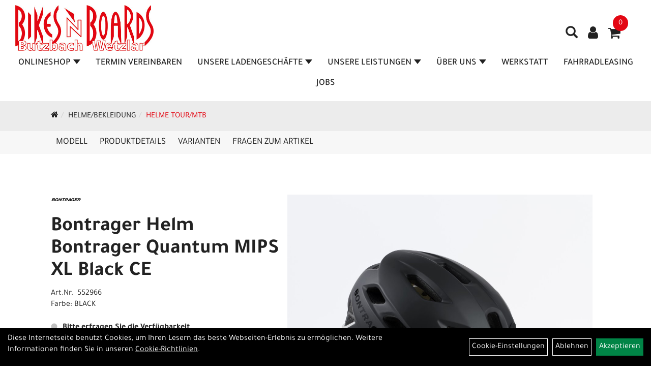

--- FILE ---
content_type: text/html; charset=utf-8
request_url: https://www.bnb.bike/Bontrager_Helm_Bontrager_Quantum_MIPS_XL_Black_CE.html
body_size: 12363
content:
<!DOCTYPE html>
<html lang="de">
<head>
	<title>Bontrager Helm Bontrager Quantum MIPS XL Black CE - Bikes´n Boards</title>
	<link rel="icon" href="layout/bikes-n-boards/favicon.ico" type="image/vnd.microsoft.icon">
	<link rel="shortcut icon" href="layout/bikes-n-boards/favicon.ico" type="image/x-icon" />
	
	<link rel="apple-touch-icon-precomposed" href="layout/bikes-n-boards/img/app_icon_180x180.png" />
	<meta name="msapplication-TileImage" content="layout/bikes-n-boards/img/app_icon_270x270.png" />
	<meta http-equiv="X-UA-Compatible" content="IE=edge">
    <meta name="viewport" content="width=device-width, initial-scale=1">
	<base href="https://www.bnb.bike/" />
	<link rel="canonical" href="https://www.bnb.bike/_Helm_Bontrager_Quantum_MIPS_XL_Black_CE.html">	
	<meta http-equiv="content-type" content="text/html; charset=utf-8" />
	<meta name="author" content="Bike-Werk Holding GmbH" />
	<meta name="publisher" content="Bike-Werk Holding GmbH" />
	<meta name="copyright" content="Bike-Werk Holding GmbH" />
	<meta name="keywords" content="Bontrager, Helm, Bontrager, Quantum, MIPS, XL, Black, CE" />
	<meta name="description" content="Bontrager Helm Bontrager Quantum MIPS XL Black CE - Vielseitiger Allzweckhelm mit verbessertem Komfort und leicht einstellbarem Boa®-Passformsystem b" />
	<meta name="page-topic" content="Bontrager Helm Bontrager Quantum MIPS XL Black CE - Vielseitiger Allzweckhelm mit verbessertem Komfort und leicht einstellbarem Boa®-Passformsystem b" />
	<meta name="abstract" content="Bontrager Helm Bontrager Quantum MIPS XL Black CE - Vielseitiger Allzweckhelm mit verbessertem Komfort und leicht einstellbarem Boa®-Passformsystem b" />
	<meta name="classification" content="Bontrager Helm Bontrager Quantum MIPS XL Black CE - Vielseitiger Allzweckhelm mit verbessertem Komfort und leicht einstellbarem Boa®-Passformsystem b" />
	<meta name="audience" content="Alle" />
	<meta name="page-type" content="Onlineshop" />
	<meta name="robots" content="INDEX,FOLLOW" />	<meta http-equiv="expires" content="86400" /> <!-- 1 Tag -->
	<meta http-equiv="pragma" content="no-cache" />
	<meta http-equiv="cache-control" content="no-cache" />
	<meta http-equiv="Last-Modified" content="Sun, 18 Jan 2026 06:03:28 CET" /> <!-- heute -->
	<meta http-equiv="Content-language" content="de" />
		<link rel="stylesheet" type="text/css" href="layout/bikes-n-boards/css/bootstrap-3.3.6-dist/css/bootstrap.min.css" />
	<link rel="stylesheet" type="text/css" href="layout/bikes-n-boards/css/font-awesome-4.7.0/css/font-awesome.min.css" />
	<link rel="stylesheet" type="text/css" href="layout/bikes-n-boards/js/jquery-simplyscroll-2.0.05/jquery.simplyscroll.min.css" />
	<link rel="stylesheet" type="text/css" href="layout/bikes-n-boards/js/camera/css/camera.min.css" />
	<link rel="stylesheet" type="text/css" href="layout/bikes-n-boards/css/style.min.css" />
	
	<!--<link rel="stylesheet" type="text/css" href="js/fancybox/jquery.fancybox-1.3.4.css" media="screen" />-->


	<!--<link rel="stylesheet" type="text/css" href="bx_styles/bx_styles.css" />-->
	<!-- bxSlider CSS file -->
	<!--<link href="js/bxSlider_4.1.2/jquery.bxslider.css" rel="stylesheet" />
	<link href="css/style.css" rel="stylesheet" type="text/css" />-->

	<!-- HTML5 Shim and Respond.js IE8 support of HTML5 elements and media queries -->
	<!-- WARNING: Respond.js doesn't work if you view the page via file:// -->
	<!--[if lt IE 9]>
	  <script src="js/html5shiv.js"></script>
	  <script src="js/respond.min.js"></script>
	<![endif]-->
	<link rel="stylesheet" type="text/css" href="layout/bikes-n-boards/css/artikel.min.css" />
<link rel="stylesheet" type="text/css" href="layout/bikes-n-boards/js/fancybox-2.1.5/source/jquery.fancybox.min.css" />

	<meta name="google-site-verification" content="ZbQ_tKVRbvylxWYe_frBhUJhDnb3EgqoJFxDZhWIkyE" />
				
</head>
<body>
	<div class="backdrop">

	</div>
	<div class="backdrop-content">
		<button type="button" class="close" data-dismiss="modal" aria-label="Schließen">&times;</button>
		<div class="backdrop-content-body">

		</div>
	</div>
		<div id="message"></div>
	<a href="#" class="backToTop"><i class="fa fa-chevron-up" aria-hidden="true"></i></a>
	<div class="modal fade" id="myModal">
	  <div class="modal-dialog modal-lg">
		<div class="modal-content">
		  <div class="modal-header">
			<button type="button" class="close" data-dismiss="modal" aria-label="Schließen">&times;</button>
			<h4 class="modal-title"></h4>
		  </div>
		  <div class="modal-body clearfix">
		  </div>
		  <div class="modal-footer">
			<button type="button" class="btn btn-default" data-dismiss="modal">Close</button>
		  </div>
		</div><!-- /.modal-content -->
	  </div><!-- /.modal-dialog -->
	</div><!-- /.modal -->
	
<div class="container-fluid p0 row-offcanvas row-offcanvas-left">
	<div class="col-xs-12 p0" id="allaround">
		<div id="headerdiv" class="big">
			<div class="col-xs-12 col-sm-6 col-lg-3 p0">
				<div id="headerlogo" class="pull-left">
					<a href="./" title="Bikes´n Boards ">
						<img class="img-responsive" src="layout/bikes-n-boards/img/Bikes-n-Boards-Logo2023.jpg" title="Bikes´n Boards " alt="Bikes´n Boards " />
					</a>
				</div>
			</div>
			<div class="p0 pull-right col-mobile-12">
				<div class="moreBox">
					<div class="visible-xs col-xs-2 pull-left p0 mt5">
						<!--<button type="button" id="toggleCanvasBtn" class="navbar-toggle btn btn-default pull-right collapsed" data-toggle="collapse" data-target="#collapsable-2">--><!--#collapsable-2,.navigation_unterkategorien_1-->
						<button type="button" id="toggleCanvasBtn" class="navbar-toggle btn btn-default pull-right collapsed" data-toggle="offcanvas" data-target="#sidebar"><!--#collapsable-2,.navigation_unterkategorien_1-->
							<span class="sr-only">Toggle navigation</span>
							<span class="icon-bar"></span>
							<span class="icon-bar"></span>
							<span class="icon-bar"></span>
						</button>
					</div>
					<div class="visible-xs col-xs-10 p0 pull-right">
						<!-- Mobile Basket -->
						
						
												
						<div class="hidden-xs suchenBox">
							<a href="suche.php" name="Artikelsuche" aria-label="Artikelsuche"><span class="glyphicon glyphicon-search"></span></a>
						</div>
													<div id="warenkorbshort" class="pr0">
								
<div class="warenkorbshortbg">
	<div id="warenkorbshort_inhalt">
		<a href="https://www.bnb.bike/warenkorb.php" title="Zum Warenkorb">
		<i class="fa fa-shopping-cart"></i>
		<span>0</span></a>
	</div>
</div>
							</div>
							
														
<div class="loginrechts">
	<ul class="login_ul nav navbar-nav">
					
		<li class="anmelden">
			<a href="https://www.bnb.bike/login.php" title="Benutzerkonto"><i class="fa fa-user" aria-hidden="true"></i></a>
			
		</li>
	
				
	</ul>
</div>

				
									</div>

										<div class="visible-xs col-xs-12 suchenboxXS p0">
						
<div id="schnellsuche" class="col-xs-12 nopadding">
	<form method="get" action="suche.php" id="searchForm" accept-charset="UTF-8">
	<div class="input-group">
		<input value="" id="suchfeld" class="form-control" name="suchbegriff" type="text" placeholder="Artikelsuche" onfocus="this.form.suchbegriff.value = '';" />
		<span class="input-group-btn" >
			<button class="btn btn-default btn-suche" type="button" onclick="submit();" aria-label="Suchen"><span class="glyphicon glyphicon-search"></span></button>
		</span>	
		<input name="beschr" value="1" type="hidden" />
	</div>
	</form>
	<div class="searchPreview col-xs-12 thumbnail"></div>
</div>					</div>
										<div class="visible-sm visible-md visible-lg col-xs-12 p0">
						
												
						<div class="hidden-xs suchenBox">
							<a href="suche.php" name="Artikelsuche" aria-label="Artikelsuche"><span class="glyphicon glyphicon-search"></span></a>
						</div>
						
														
<div class="loginrechts">
	<ul class="login_ul nav navbar-nav">
					
		<li class="anmelden">
			<a href="https://www.bnb.bike/login.php" title="Benutzerkonto"><i class="fa fa-user" aria-hidden="true"></i></a>
			
		</li>
	
				
	</ul>
</div>

				
				
													<div id="warenkorbshort" class="pr0">
								
<div class="warenkorbshortbg">
	<div id="warenkorbshort_inhalt">
		<a href="https://www.bnb.bike/warenkorb.php" title="Zum Warenkorb">
		<i class="fa fa-shopping-cart"></i>
		<span>0</span></a>
	</div>
</div>
							</div>
							
												
											</div>
					
					
				</div>
			</div>
			<div class="hidden-xs pull-right p0">
			<ul class="ul1 nav navbar-nav p2rp" role="list"><li class="dropdown cmsLink1 ">
									<a class="dropdown-toggle " data-toggle="dropdown"  href="#" title="Onlineshop">Onlineshop<span class="caret"></span></a>
									<ul class="dropdown-menu cmsSubUl1" role="list">
														<li>
															<a href="https://www.bnb.bike/e-Scooter.html">
																e-Scooter
															</a>
														</li>
														<li>
															<a href="https://www.bnb.bike/Fahrräder.html">
																Fahrräder
															</a>
														</li>
														<li>
															<a href="https://www.bnb.bike/E-Bikes.html">
																E-Bikes
															</a>
														</li>
														<li>
															<a href="https://www.bnb.bike/Fahrrad_Ersatzteile.html">
																Fahrrad Ersatzteile
															</a>
														</li>
														<li>
															<a href="https://www.bnb.bike/Lager-Räumungsverkauf.html">
																Lager-Räumungsverkauf
															</a>
														</li>
														<li>
															<a href="https://www.bnb.bike/Fahrrad_Zubehör.html">
																Fahrrad Zubehör
															</a>
														</li>
														<li>
															<a href="https://www.bnb.bike/Helme/Bekleidung.html">
																Helme/Bekleidung
															</a>
														</li><li class="cmsSubLi1 ">
														<a class="" href="https://www.bnb.bike/neuigkeiten.php" title="Neuheiten">Neuheiten</a>
														</li><li class="cmsSubLi1 ">
														<a class="" href="/hersteller.php" title="Marken">Marken</a>
														</li></ul></li><li class="cmsLink1 ">
									<a class="" href="https://www.bnb.bike/Terminvereinbarung_Landingpage" title="Termin vereinbaren">Termin vereinbaren</a>
									</li><li class="dropdown cmsLink1 ">
									<a class="dropdown-toggle " data-toggle="dropdown"  href="https://www.bnb.bike/Ladengeschäft_Butzbach" title="Unsere Ladengeschäfte">Unsere Ladengeschäfte<span class="caret"></span></a>
									<ul class="dropdown-menu cmsSubUl1" role="list"><li class="cmsSubLi1 ">
														<a class="cmsSubLink" href="https://www.bnb.bike/Ladengeschäft_Butzbach_1" title="Butzbach">Butzbach</a>
														</li><li class="cmsSubLi1 ">
														<a class="cmsSubLink" href="https://www.bnb.bike/Fahrrad-Werkstatt-Center" title="Werkstatt-Center">Werkstatt-Center</a>
														</li><li class="cmsSubLi1 ">
														<a class="cmsSubLink" href="https://www.bnb.bike/Ladengeschäft_Wetzlar" title="Wetzlar">Wetzlar</a>
														</li><li class="cmsSubLi1 ">
														<a class="cmsSubLink" href="https://www.bnb.bike/Cube_Store_Haiger_by_Bikes`n_Boards_" title="Cube Store Haiger">Cube Store Haiger</a>
														</li><li class="cmsSubLi1 ">
														<a class="cmsSubLink" href="https://www.bnb.bike/CUBE-Store_Köln-Nord_by_Bikes`n_Boards" title="Cube Store Köln">Cube Store Köln</a>
														</li></ul></li><li class="dropdown cmsLink1 ">
									<a class="dropdown-toggle " data-toggle="dropdown"  href="" title="Unsere Leistungen">Unsere Leistungen<span class="caret"></span></a>
									<ul class="dropdown-menu cmsSubUl1" role="list"><li class="cmsSubLi1 ">
														<a class="cmsSubLink" href="https://www.bnb.bike/_Rundum_Premium_Service_" title="Rundum Premium Service">Rundum Premium Service</a>
														</li><li class="cmsSubLi1 ">
														<a class="cmsSubLink" href="https://www.bnb.bike/E-Lastenrad_Förderung" title="E-Lastenrad Förderung">E-Lastenrad Förderung</a>
														</li><li class="cmsSubLi1 ">
														<a class="cmsSubLink" href="https://www.bnb.bike/Bikes`n_Boards_Premium_Vollkasko_Verschleiß_Schutzbrief" title="Premium Vollkasko & Verschleiß Schutzbrief">Premium Vollkasko & Verschleiß Schutzbrief</a>
														</li><li class="cmsSubLi1 ">
														<a class="cmsSubLink" href="https://www.bnb.bike/Finanzierung" title="Finanzierung">Finanzierung</a>
														</li><li class="cmsSubLi1 ">
														<a class="cmsSubLink" href="https://www.bnb.bike/Altes_Bike_abgeben_–_Neues_Bike_sichern!" title="Inzahlungnahme altes E-Bike">Inzahlungnahme altes E-Bike</a>
														</li><li class="cmsSubLi1 ">
														<a class="cmsSubLink" href="https://www.bnb.bike/Testräder" title="Testräder zum intensiven Probefahren">Testräder zum intensiven Probefahren</a>
														</li><li class="cmsSubLi1 ">
														<a class="cmsSubLink" href="https://www.bnb.bike/Rennrad_Kompetenzcenter" title="Rennrad Kompetenzcenter">Rennrad Kompetenzcenter</a>
														</li><li class="cmsSubLi1 ">
														<a class="cmsSubLink" href="https://www.bnb.bike/Professionelles_Bikefitting" title="Professionelles Bikefitting">Professionelles Bikefitting</a>
														</li><li class="cmsSubLi1 ">
														<a class="cmsSubLink" href="https://www.bnb.bike/E-Scooter_FAQ" title="E-Scooter FAQ">E-Scooter FAQ</a>
														</li><li class="cmsSubLi1 ">
														<a class="cmsSubLink" href="https://www.bnb.bike/E-Bike_FAQ" title="E-Bike FAQ">E-Bike FAQ</a>
														</li></ul></li><li class="dropdown cmsLink1 ">
									<a class="dropdown-toggle " data-toggle="dropdown"  href="#" title="Über Uns">Über Uns<span class="caret"></span></a>
									<ul class="dropdown-menu cmsSubUl1" role="list"><li class="cmsSubLi1 ">
														<a class="cmsSubLink" href="https://www.bnb.bike/Öffnungszeiten" title="Öffnungszeiten">Öffnungszeiten</a>
														</li><li class="cmsSubLi1 ">
														<a class="cmsSubLink" href="https://www.bnb.bike/Bewertungen" title="Bewertungen">Bewertungen</a>
														</li><li class="cmsSubLi1 ">
														<a class="cmsSubLink" href="https://www.bnb.bike/Bikes`n_Boards_Geschichte" title="Wer ist Bikes`n Boards">Wer ist Bikes`n Boards</a>
														</li><li class="cmsSubLi1 ">
														<a class="cmsSubLink" href="https://www.bnb.bike/3D_Körpervermessung" title="Die Ergonomie Experten">Die Ergonomie Experten</a>
														</li><li class="cmsSubLi1 ">
														<a class="cmsSubLink" href="https://www.bnb.bike/Fahrradleasing" title="Die Leasing Experten">Die Leasing Experten</a>
														</li><li class="cmsSubLi1 ">
														<a class="cmsSubLink" href="https://www.bnb.bike/Kontaktformular_Butzbach" title="Kontakt Butzbach">Kontakt Butzbach</a>
														</li><li class="cmsSubLi1 ">
														<a class="cmsSubLink" href="https://www.bnb.bike/Kontaktformular_Wetzlar" title="Kontakt Wetzlar">Kontakt Wetzlar</a>
														</li><li class="cmsSubLi1 ">
														<a class="cmsSubLink" href="https://www.bnb.bike/Kontaktformular_Cube_Store_Haiger" title="Kontakt Cube Store Haiger">Kontakt Cube Store Haiger</a>
														</li></ul></li><li class="cmsLink1 ">
									<a class="" href="https://www.bnb.bike/Ihr_Rad_liegt_uns_am_Herzen!" title="Werkstatt">Werkstatt</a>
									</li><li class="cmsLink1 ">
									<a class="" href="https://www.bnb.bike/Fahrradleasing" title="Fahrradleasing">Fahrradleasing</a>
									</li><li class="cmsLink1 ">
									<a class="" href="https://www.bnb.bike/Jobs" title="Jobs">Jobs</a>
									</li></ul>			</div>
			
			<div class="col-xs-12 p0"></div>
					</div>
				<div class="col-xs-12 emption_text">
				<div class="col-xs-12 col-sm-12 col-me-4 col-lg-6 p0">
					<ol class="breadcrumb breadcrumb_extended m0"><li><a href="index.php"  title="Start"><i class="fa fa-home"></i></a></li><li><a href="Helme/Bekleidung.html"  title="Helme/Bekleidung">Helme/Bekleidung</a></li><li class="active"><a href="Helme/Bekleidung/Helme_Tour/MTB.html"  title="Helme Tour/MTB">Helme Tour/MTB</a></li>
					</ol>
				</div></div>					<div id="maindiv" class="col-xs-12 p0">
				<div id="inhaltdivstart" class="col-xs-12 p0">
			<link href="https://www.bnb.bike/content/layout/datepicker/datepicker3.css" rel="stylesheet" type="text/css" />
<div id="artikel_inhalt" class="col-xs-12">
					<div id="artikeldetail_topnavi" class="col-xs-12 col-sm-12 col-md-12 col-lg-12">
	<ul class="nav nav-no-tabs mt0i" id="tabs">
		<li>
			<a href="_Helm_Bontrager_Quantum_MIPS_XL_Black_CE.html#Produktmodell" class="scrolltoTarget" data-target="Produktmodell" title="Modell">
				Modell
			</a>
		</li>
		<li>
			<a href="_Helm_Bontrager_Quantum_MIPS_XL_Black_CE.html#Produktdetails" class="scrolltoTarget" data-target="Produktdetails" title="Produktdetails">
				Produktdetails
			</a>
		</li>
						
		<li>
			<a href="_Helm_Bontrager_Quantum_MIPS_XL_Black_CE.html#childartikel" class="scrolltoTarget" data-target="childartikel" title="childartikel">
				Varianten
			</a>
		</li>
		
				
		
		

						
		<li>
			<a href="#fragen" class="txtpopup" title="Haben Sie Fragen zum Artikel?">
				Fragen zum Artikel
			</a>
		</li>
		
				
		
		
		
	</ul>
</div>
<div class="artikeldetaildiv col-xs-12 col-sm-12 col-md-12">
	
	<div id="Produktmodell" class="artikeldetaildiv_top col-xs-12 nopadding thumbnail p0">
		
		<div class="artikeldetaildiv_top_left col-xs-12 p0 thumbnail clearfix">
			
			<div class="artikeldetaildiv_top_righ col-xs-12 col-md-5 col-lg-5 p0">
				<div class="col-xs-12 border-highlight p0 pb40">
					<div class="col-xs-12 p0 pb20">
						<span class="herstellerlogo-span"><img src="https://www.bnb.bike/content/images/hersteller/bontrager.jpg" alt="Bontrager" title="Bontrager" /></span>
						<div class="productNewReduced">
							<span class="siesparen"></span>
							
						</div>
					</div>
					<h1 class="txt-40">
						<a class="artikellink" href="_Helm_Bontrager_Quantum_MIPS_XL_Black_CE.html" title="Bontrager Helm Bontrager Quantum MIPS XL Black CE - Bikes´n Boards ">Bontrager Helm Bontrager Quantum MIPS XL Black CE</a>
					</h1>
					
					<span>Art.Nr.&nbsp; 552966</span><br />
					Farbe: BLACK<br /><br />
					<div class="artikelampel col-xs-12 p0 mb20 clearfix">
						<span class="pull-left"><img src="https://www.bnb.bike/layout/bikes-n-boards/img/ampel-grau.png" title="Bitte erfragen Sie die Verfügbarkeit" alt="Bitte erfragen Sie die Verfügbarkeit" /> </span>
						<span class="fjalla pull-left text-bold" style="margin: 1px 0px 0px 10px;">Bitte erfragen Sie die Verfügbarkeit</span>
					</div>
					 pro Stück 
					(inkl. MwSt. zzgl. <a class="txtpopup" href="https://www.bnb.bike/versandkosten.php" title="Versandkosten für Bontrager Helm Bontrager Quantum MIPS XL Black CE - Bikes´n Boards ">Versandkosten für Standardartikel</a>)
					<br />
					
									
						<p class="mt10"><span class="preisanzeige">119,99 EUR</span></p>
					
				
					
					<br />
					
					
					
					
					
					<br />
					

					

					

					
				</div>
			</div>

			<div class="col-xs-12 col-md-9 col-lg-7">
				<a rel="artikelimages" class="lightbox fancybox.image" href="getimage.php?artikelid=69425-552966&size=xl&image=1" title="Bontrager Helm Bontrager Quantum MIPS XL Black CE">
					<img src="getimage.php?artikelid=69425-552966&size=xl&image=1" title="Bontrager Helm Bontrager Quantum MIPS XL Black CE" alt="Bontrager Helm Bontrager Quantum MIPS XL Black CE" onError="this.onerror=null;this.src='layout/'bikes-n-boards/img/keinbild_1.jpg'"/>
				</a>
				<div class="col-xs-12 clearfix">
					<div class="minibilder col-xs-12 p0">
									
						
										
							
						
								
							
						
								
											
								<a rel="artikelimages" class="pull-left lightbox fancybox.image" href="getimage.php?artikelid=69425-552966&size=xl&image=2" title="Bontrager Helm Bontrager Quantum MIPS XL Black CE">
									<img src="getimage.php?artikelid=69425-552966&size=m&image=2" title="Bontrager Helm Bontrager Quantum MIPS XL Black CE" alt="Bontrager Helm Bontrager Quantum MIPS XL Black CE" onError="this.onerror=null;this.src='layout/'bikes-n-boards/img/keinbild_1.jpg'" />
								</a>
							
				
						
								
											
								<a rel="artikelimages" class="pull-left lightbox fancybox.image" href="getimage.php?artikelid=69425-552966&size=xl&image=3" title="Bontrager Helm Bontrager Quantum MIPS XL Black CE">
									<img src="getimage.php?artikelid=69425-552966&size=m&image=3" title="Bontrager Helm Bontrager Quantum MIPS XL Black CE" alt="Bontrager Helm Bontrager Quantum MIPS XL Black CE" onError="this.onerror=null;this.src='layout/'bikes-n-boards/img/keinbild_1.jpg'" />
								</a>
							
				
						
								
											
								<a rel="artikelimages" class="pull-left lightbox fancybox.image" href="getimage.php?artikelid=69425-552966&size=xl&image=4" title="Bontrager Helm Bontrager Quantum MIPS XL Black CE">
									<img src="getimage.php?artikelid=69425-552966&size=m&image=4" title="Bontrager Helm Bontrager Quantum MIPS XL Black CE" alt="Bontrager Helm Bontrager Quantum MIPS XL Black CE" onError="this.onerror=null;this.src='layout/'bikes-n-boards/img/keinbild_1.jpg'" />
								</a>
							
				
						
								
											
								<a rel="artikelimages" class="pull-left lightbox fancybox.image" href="getimage.php?artikelid=69425-552966&size=xl&image=5" title="Bontrager Helm Bontrager Quantum MIPS XL Black CE">
									<img src="getimage.php?artikelid=69425-552966&size=m&image=5" title="Bontrager Helm Bontrager Quantum MIPS XL Black CE" alt="Bontrager Helm Bontrager Quantum MIPS XL Black CE" onError="this.onerror=null;this.src='layout/'bikes-n-boards/img/keinbild_1.jpg'" />
								</a>
							
				
						
								
											
								<a rel="artikelimages" class="pull-left lightbox fancybox.image" href="getimage.php?artikelid=69425-552966&size=xl&image=6" title="Bontrager Helm Bontrager Quantum MIPS XL Black CE">
									<img src="getimage.php?artikelid=69425-552966&size=m&image=6" title="Bontrager Helm Bontrager Quantum MIPS XL Black CE" alt="Bontrager Helm Bontrager Quantum MIPS XL Black CE" onError="this.onerror=null;this.src='layout/'bikes-n-boards/img/keinbild_1.jpg'" />
								</a>
							
				
						
								
											
								<a rel="artikelimages" class="pull-left lightbox fancybox.image" href="getimage.php?artikelid=69425-552966&size=xl&image=7" title="Bontrager Helm Bontrager Quantum MIPS XL Black CE">
									<img src="getimage.php?artikelid=69425-552966&size=m&image=7" title="Bontrager Helm Bontrager Quantum MIPS XL Black CE" alt="Bontrager Helm Bontrager Quantum MIPS XL Black CE" onError="this.onerror=null;this.src='layout/'bikes-n-boards/img/keinbild_1.jpg'" />
								</a>
							
				
						
								
											
								<a rel="artikelimages" class="pull-left lightbox fancybox.image" href="getimage.php?artikelid=69425-552966&size=xl&image=8" title="Bontrager Helm Bontrager Quantum MIPS XL Black CE">
									<img src="getimage.php?artikelid=69425-552966&size=m&image=8" title="Bontrager Helm Bontrager Quantum MIPS XL Black CE" alt="Bontrager Helm Bontrager Quantum MIPS XL Black CE" onError="this.onerror=null;this.src='layout/'bikes-n-boards/img/keinbild_1.jpg'" />
								</a>
							
				
						
								
											
								<a rel="artikelimages" class="pull-left lightbox fancybox.image" href="getimage.php?artikelid=69425-552966&size=xl&image=9" title="Bontrager Helm Bontrager Quantum MIPS XL Black CE">
									<img src="getimage.php?artikelid=69425-552966&size=m&image=9" title="Bontrager Helm Bontrager Quantum MIPS XL Black CE" alt="Bontrager Helm Bontrager Quantum MIPS XL Black CE" onError="this.onerror=null;this.src='layout/'bikes-n-boards/img/keinbild_1.jpg'" />
								</a>
							
				
						
								
											
								<a rel="artikelimages" class="pull-left lightbox fancybox.image" href="getimage.php?artikelid=69425-552966&size=xl&image=10" title="Bontrager Helm Bontrager Quantum MIPS XL Black CE">
									<img src="getimage.php?artikelid=69425-552966&size=m&image=10" title="Bontrager Helm Bontrager Quantum MIPS XL Black CE" alt="Bontrager Helm Bontrager Quantum MIPS XL Black CE" onError="this.onerror=null;this.src='layout/'bikes-n-boards/img/keinbild_1.jpg'" />
								</a>
							
				
						
								
											
								<a rel="artikelimages" class="pull-left lightbox fancybox.image" href="getimage.php?artikelid=69425-552966&size=xl&image=11" title="Bontrager Helm Bontrager Quantum MIPS XL Black CE">
									<img src="getimage.php?artikelid=69425-552966&size=m&image=11" title="Bontrager Helm Bontrager Quantum MIPS XL Black CE" alt="Bontrager Helm Bontrager Quantum MIPS XL Black CE" onError="this.onerror=null;this.src='layout/'bikes-n-boards/img/keinbild_1.jpg'" />
								</a>
							
				
						
								
											
								<a rel="artikelimages" class="pull-left lightbox fancybox.image" href="getimage.php?artikelid=69425-552966&size=xl&image=12" title="Bontrager Helm Bontrager Quantum MIPS XL Black CE">
									<img src="getimage.php?artikelid=69425-552966&size=m&image=12" title="Bontrager Helm Bontrager Quantum MIPS XL Black CE" alt="Bontrager Helm Bontrager Quantum MIPS XL Black CE" onError="this.onerror=null;this.src='layout/'bikes-n-boards/img/keinbild_1.jpg'" />
								</a>
							
				
						
								
											
								<a rel="artikelimages" class="pull-left lightbox fancybox.image" href="getimage.php?artikelid=69425-552966&size=xl&image=13" title="Bontrager Helm Bontrager Quantum MIPS XL Black CE">
									<img src="getimage.php?artikelid=69425-552966&size=m&image=13" title="Bontrager Helm Bontrager Quantum MIPS XL Black CE" alt="Bontrager Helm Bontrager Quantum MIPS XL Black CE" onError="this.onerror=null;this.src='layout/'bikes-n-boards/img/keinbild_1.jpg'" />
								</a>
							
				
						
								
											
								<a rel="artikelimages" class="pull-left lightbox fancybox.image" href="getimage.php?artikelid=69425-552966&size=xl&image=14" title="Bontrager Helm Bontrager Quantum MIPS XL Black CE">
									<img src="getimage.php?artikelid=69425-552966&size=m&image=14" title="Bontrager Helm Bontrager Quantum MIPS XL Black CE" alt="Bontrager Helm Bontrager Quantum MIPS XL Black CE" onError="this.onerror=null;this.src='layout/'bikes-n-boards/img/keinbild_1.jpg'" />
								</a>
							
				
						
				
						
					
				
					
					

					</div>
					
				</div>
			</div>
		</div>
		
		<div class="hidden" id="artikel_back_notification_dialog">
			
		</div>
		
	</div>

	<div class="col-xs-12 hidden-xs hidden-sm line p0">
		<div class="col-xs-12 line_line p0">
			<hr>
		</div>
		<div class="line_content">
			<div class="line_content_logo"><img src="https://www.bnb.bike/content/images/hersteller/bontrager.jpg" alt="Bontrager" title="Bontrager" /></div>
			<h2>Produktdetails</h2>
			<div class="line_content_modell">Bontrager Helm Bontrager Quantum MIPS XL Black CE</div>
		</div>
	</div>
	<div class="col-xs-12 hidden-md hidden-lg line p0">
		<h2>Produktdetails</h2>
	</div>

	<div class="artikeldetaildiv_bottom col-xs-12 nopadding p0">
		<div class="tab-content col-xs-12 p0 mb30 mt30">
			<div id="Produktdetails" class="col-xs-12 col-md-10 col-lg-8 col-md-offset-1 col-lg-offset-2 py-2">
				Vielseitiger Allzweckhelm mit verbessertem Komfort und leicht einstellbarem Boa®-Passformsystem bietet dir alles, was du dir an einem Helm wünschst.<br />- Mips Brain Protection System<br />- Mit dem Boa®-Passformsystem lässt sich der Helm mit einer Hand verstellen und anpassen<br />- Inmold-Verstärkungskäfig aus Composite-Material erhöht die strukturelle Integrität des Helms und ermöglicht größere Vielfalt bei Form und Größe der Belüftungsöffnungen<br />- Helmpolster sind weich, komfortabel, feuchtigkeitsabführend und waschbar<br />- Innen durchgehende, vertiefte Belüftungskanäle führen die Luft am Kopf entlang und sorgen für ein kühles und trockenes Tragegefühl<br />- Das Visier und die Abdeckungen der Sonnenbrillenaufnahme sind abnehmbar und lassen dich den Helm an deinen Stil anpassen<br />- LockDown-Riementeiler sorgen für aufgeräumte und einfach zu verstellende Helmriemen<br />- Unsere Crash Replacement Guarantee bietet kostenlosen Ersatz, wenn dein Helm im ersten Jahr ab Kaufdatum durch einen Sturz beschädigt wird<br /><br />Multi-Directional Impact Protection System<br />Mips, das in jahrelanger Forschungsarbeit entwickelt wurde, unterstützt den körpereigenen Schutzmechanismus des Gehirns und kann bei schrägen Aufprallrichtungen einen besseren Schutz bieten.<br /><br />- Materialtyp: Feuchtigkeitsabführende Polster<br />
				
				
				
				
				<div class="hidden">
					<script type="application/ld+json">
            {"@context":"https:\/\/schema.org","@type":"Product","category":"Helme Tour\/MTB","sku":"552966","gtin":"601479691456","name":"Bontrager Helm Bontrager Quantum MIPS XL Black CE","description":"Vielseitiger Allzweckhelm mit verbessertem Komfort und leicht einstellbarem Boa&reg;-Passformsystem bietet dir alles, was du dir an einem Helm w&uuml;nschst.- Mips Brain Protection System- Mit dem Boa&reg;-Passformsystem l&auml;sst sich der Helm mit einer Hand verstellen und anpassen- Inmold-Verst&auml;rkungsk&auml;fig aus Composite-Material erh&ouml;ht die strukturelle Integrit&auml;t des Helms und erm&ouml;glicht gr&ouml;&szlig;ere Vielfalt bei Form und Gr&ouml;&szlig;e der Bel&uuml;ftungs&ouml;ffnungen- Helmpolster sind weich, komfortabel, feuchtigkeitsabf&uuml;hrend und waschbar- Innen durchgehende, vertiefte Bel&uuml;ftungskan&auml;le f&uuml;hren die Luft am Kopf entlang und sorgen f&uuml;r ein k&uuml;hles und trockenes Tragegef&uuml;hl- Das Visier und die Abdeckungen der Sonnenbrillenaufnahme sind abnehmbar und lassen dich den Helm an deinen Stil anpassen- LockDown-Riementeiler sorgen f&uuml;r aufger&auml;umte und einfach zu verstellende Helmriemen- Unsere Crash Replacement Guarantee bietet kostenlosen Ersatz, wenn dein Helm im ersten Jahr ab Kaufdatum durch einen Sturz besch&auml;digt wirdMulti-Directional Impact Protection SystemMips, das in jahrelanger Forschungsarbeit entwickelt wurde, unterst&uuml;tzt den k&ouml;rpereigenen Schutzmechanismus des Gehirns und kann bei schr&auml;gen Aufprallrichtungen einen besseren Schutz bieten.- Materialtyp: Feuchtigkeitsabf&uuml;hrende Polster","color":"BLACK","brand":"Bontrager","offers":{"@type":"offer","availability":"https:\/\/schema.org\/BackOrder","price":"119.99","priceCurrency":"EUR","priceValidUntil":"2026-01-19","url":"https:\/\/www.bnb.bike\/_Helm_Bontrager_Quantum_MIPS_XL_Black_CE.html"},"image":{"@type":"ImageObject","contentUrl":"https:\/\/www.bnb.bike\/getimage.php?artikelid=69425-552966&size=xl&image=1","name":"Bontrager Helm Bontrager Quantum MIPS XL Black CE ,Bontrager"}}
        </script>
				</div>
			</div>
		</div>
	</div>

					
	<div id="childartikel" class="col-xs-12 hidden-xs hidden-sm line p0">
		<div class="col-xs-12 line_line p0">
			<hr>
		</div>
		<div class="line_content">
			<div class="line_content_logo"><img src="https://www.bnb.bike/content/images/hersteller/bontrager.jpg" alt="Bontrager" title="Bontrager" /></div>
			<h2>Varianten</h2>
			<div class="line_content_modell">Bontrager Helm Bontrager Quantum MIPS XL Black CE</div>
		</div>
	</div>
	<div class="col-xs-12 hidden-md hidden-lg line p0">
		<h2>Varianten</h2>
	</div>
	<div class="artikeldetaildiv_bottom col-xs-12 nopadding p0">
		<div class="tab-content col-xs-12 p0 mb30 mt30">
			<div class="col-xs-12 col-md-10 col-lg-8 col-md-offset-1 col-lg-offset-2 py-2">
				<div class="col-xs-12 p0 flex">
								
					<div class="col-xs-12 p0">
						<div class="childartikeldiv thuxmbnail col-xs-12 p0">
							<div id="msg69425-552964"></div>

							<div class="childartikeldiv_left col-xs-12 col-md-9 p0">
								<div class="childartikeldiv_left col-xs-12 col-lg-7">
									<h3><a class="artikellink" href="_Helm_Bontrager_Quantum_MIPS_M_Black_CE.html" title="Bontrager Helm Bontrager Quantum MIPS M Black CE - Bikes´n Boards ">Bontrager Helm Bontrager Quantum MIPS M Black CE</a></h3>
									<p class="small bold">Modelljahr </p>
									<div class="artikelampel col-xs-12 p0"><img src="https://www.bnb.bike/layout/bikes-n-boards/img/ampel-grau.png" title="Bitte erfragen Sie die Verfügbarkeit" alt="Bitte erfragen Sie die Verfügbarkeit" /> Bitte erfragen Sie die Verfügbarkeit</div>
								</div>
								<div class="col-xs-12 col-lg-5">
									Art.Nr. 552964<br />
									Farbe: BLACK<br />
								</div>
							</div>

							<div class="childartikeldiv_left col-xs-12 col-md-3 p0">
								<div class="childartikeldiv_left col-xs-12">
									 pro Stück 
									(inkl. MwSt. zzgl. <a class="txtpopup" href="https://www.bnb.bike/versandkosten.php" title="Versandkosten für Bontrager Helm Bontrager Quantum MIPS M Black CE - Bikes´n Boards ">Versandkosten für Standardartikel</a>)

													
									<p><span class="preisanzeige">119,99 EUR</span></p>
									
				
									
									<span class="siesparen"></span>
									
								</div>
							</div>
						</div>
						<div class="hidden">
						
						</div>				
					</div>
				
								
					<div class="col-xs-12 p0">
						<div class="childartikeldiv thuxmbnail col-xs-12 p0">
							<div id="msg69425-552963"></div>

							<div class="childartikeldiv_left col-xs-12 col-md-9 p0">
								<div class="childartikeldiv_left col-xs-12 col-lg-7">
									<h3><a class="artikellink" href="_Helm_Bontrager_Quantum_MIPS_S_Black_CE.html" title="Bontrager Helm Bontrager Quantum MIPS S Black CE - Bikes´n Boards ">Bontrager Helm Bontrager Quantum MIPS S Black CE</a></h3>
									<p class="small bold">Modelljahr </p>
									<div class="artikelampel col-xs-12 p0"><img src="https://www.bnb.bike/layout/bikes-n-boards/img/ampel-grau.png" title="Bitte erfragen Sie die Verfügbarkeit" alt="Bitte erfragen Sie die Verfügbarkeit" /> Bitte erfragen Sie die Verfügbarkeit</div>
								</div>
								<div class="col-xs-12 col-lg-5">
									Art.Nr. 552963<br />
									Farbe: BLACK<br />
								</div>
							</div>

							<div class="childartikeldiv_left col-xs-12 col-md-3 p0">
								<div class="childartikeldiv_left col-xs-12">
									 pro Stück 
									(inkl. MwSt. zzgl. <a class="txtpopup" href="https://www.bnb.bike/versandkosten.php" title="Versandkosten für Bontrager Helm Bontrager Quantum MIPS S Black CE - Bikes´n Boards ">Versandkosten für Standardartikel</a>)

													
									<p><span class="preisanzeige">119,99 EUR</span></p>
									
				
									
									<span class="siesparen"></span>
									
								</div>
							</div>
						</div>
						<div class="hidden">
						
						</div>				
					</div>
				
								
					<div class="col-xs-12 p0">
						<div class="childartikeldiv thuxmbnail col-xs-12 p0">
							<div id="msg69425-552965"></div>

							<div class="childartikeldiv_left col-xs-12 col-md-9 p0">
								<div class="childartikeldiv_left col-xs-12 col-lg-7">
									<h3><a class="artikellink" href="_Helm_Bontrager_Quantum_MIPS_L_Black_CE.html" title="Bontrager Helm Bontrager Quantum MIPS L Black CE - Bikes´n Boards ">Bontrager Helm Bontrager Quantum MIPS L Black CE</a></h3>
									<p class="small bold">Modelljahr </p>
									<div class="artikelampel col-xs-12 p0"><img src="https://www.bnb.bike/layout/bikes-n-boards/img/ampel-grau.png" title="Bitte erfragen Sie die Verfügbarkeit" alt="Bitte erfragen Sie die Verfügbarkeit" /> Bitte erfragen Sie die Verfügbarkeit</div>
								</div>
								<div class="col-xs-12 col-lg-5">
									Art.Nr. 552965<br />
									Farbe: BLACK<br />
								</div>
							</div>

							<div class="childartikeldiv_left col-xs-12 col-md-3 p0">
								<div class="childartikeldiv_left col-xs-12">
									 pro Stück 
									(inkl. MwSt. zzgl. <a class="txtpopup" href="https://www.bnb.bike/versandkosten.php" title="Versandkosten für Bontrager Helm Bontrager Quantum MIPS L Black CE - Bikes´n Boards ">Versandkosten für Standardartikel</a>)

													
									<p><span class="preisanzeige">119,99 EUR</span></p>
									
				
									
									<span class="siesparen"></span>
									
								</div>
							</div>
						</div>
						<div class="hidden">
						
						</div>				
					</div>
				
				
				</div>
			</div>
		</div>
	</div>
	
					


	
	
	



	<div>
							
			<div id="fragen" class="hidden">
				<p>Gern beantworten wir Ihre Fragen zum oben gezeigten Artikel. Schreiben Sie uns eine Nachricht und wir melden uns zurück</p>
				
			<div class=" anyForm mb10 " data-type="question" data-id="2">
				<div class="form-group ui-sortable-handle" id="Name" data-original-name="Name" data-type="Input"><label class="" for="input0696c69a03d942664412127">Ihr Name</label><input class="form-control" name="Name" tabindex="0" id="input0696c69a03d942664412127"></div><div class="form-group ui-sortable-handle" id="email" data-original-name="email" data-type="Email"><label class="required" for="input1696c69a03d95e551354929">E-Mail-Adresse</label><input class="form-control" required="" name="email" id="input1696c69a03d95e551354929"></div><div class="form-group ui-sortable-handle" id="Frage" data-original-name="Frage" data-type="Textarea"><label class="required" for="Textarea1">Textfeld</label><textarea class="form-control" id="Textarea1" tabindex="0" name="Frage" required=""></textarea></div>

		
			<div class="form-group mb10">
				<label for="copy696c69a03d7dd505787116">Ich möchte eine Kopie dieser Nachricht erhalten</label>
				<input id="copy696c69a03d7dd505787116" type="checkbox" name="_request_copy" value="1" />
			</div>
			<!--<div class="form-group requestCopyEMail">
				<label>Ihre E-Mail-Adresse</label>
				<input name="_customer_email" value="" />
			</div>-->
			<div class="form-group clearfix mb10">
				<label for="cap696c69a03d7e4648048912">Sicherheitscode</label>
				<div>
					<img class="captcha_image" src="https://www.bnb.bike/includes/captcha/captcha.php" alt="CAPTCHA Image" /><br />
					<p>Bitte geben Sie die Buchstaben und Zahlen aus dem Bild hier ein. Achten Sie auf Groß- und Kleinschreibung.</p>
					<input id="cap696c69a03d7e4648048912" type="text" name="captcha_code" size="10" maxlength="6" class="form-control"  aria-label="Captcha" />		
				</div>
			</div><input name="artikelid" value="69425-552966" type="hidden" />
			<div class="form-group" id="Checkbox_Datenschutz" data-original-name="Checkbox_Datenschutz" data-type="Checkbox" data-index="-1">
				<label class="required" for="ds696c69a03d7e7440878361">
					Die <a href="/datenschutz.php" target="_blank">Datenschutzerklärung</a> habe ich zur Kenntnis genommen.
				</label>
				<input id="ds696c69a03d7e7440878361" class="" name="Checkbox_Datenschutz" value="1" required="" type="checkbox">
			</div>
				<input name="id" value="2" type="hidden"/>
				<input name="action" value="sendAnyForm" type="hidden"/>
				<button class="btn btn-primary submitAnyForm">Abschicken</button>
				<p style="font-size: 14px;color: #B60000;margin-top:10px">* = Pflichtangabe</p>
			</div>
			</div>
			
				
			
			
			
			
			
			
	</div>
</div>
								
				</div>

			</div><!-- ENDE INHALT-->
			
		</div><!-- EDNE Maindiv -->	
		<div id="footer" class="col-xs-12">
			<div class="col-xs-12 p0">
				<div class="col-xs-12 col-sm-12 col-md-3 col-lg-3">
					<span class="footer_heading">Kontakt</span>
					<span class="col-xs-12 p0">
						Bikes´n Boards<br />
						Bahnhofstraße 30<br />
						35708 Haiger					</span>
					<span class="icon icon_telefon col-xs-12 p0 mt30">06033 / 97 35 62 0</span>
					<span class="icon icon_mail col-xs-12 p0">info@bnb.bike</span>
				</div>
				<div class="col-xs-12 col-sm-12 col-md-2 col-lg-2">
					<span class="footer_heading">Öffnungszeiten</span>
					<span class="col-xs-12 p0">
						<strong>Butzbach:</strong><br />
Mo./Di./Do./Fr.<br />
10:00 - 18:30 Uhr +<br />
Sa.<br />
09:00 - 14:00 Uhr<br />
<strong>Mittwoch Ruhetag<br />
Alternativ: Wetzlar 10:00 - 18.30 Uhr</strong><br />
<br />
<br />
<strong>Wetzlar:</strong><br />
Mo./Mi./Do./Fr.<br />
10:00 - 18:30 Uhr +<br />
Sa.<br />
09:00 - 14:00 Uhr<br />
<strong>Dienstag Ruhetag<br />
Alternativ: Butzbach 10:00 - 18:30 Uhr<br />
<br />
<br />
Cube Store Haiger:</strong><br />
Di./Mi./Do./Fr.<br />
10:00 - 18.:30 Uhr +<br />
Sa.<br />
09:00 - 14:00 Uhr<br />
<strong>Montag Ruhetag</strong><br />
&nbsp;					</span>
				</div>
				<div class="col-xs-12 col-sm-12 col-md-2 col-lg-2">
					<span class="footer_heading">Unternehmen</span>
					<span class="col-xs-12 p0">
						<ul class="ul14 nav nav-stacked col-xs-12" role="list"><li class="cmsLink14 ">
									<a class="" href="https://www.bnb.bike/kontakt.php" title="Kontakt">Kontakt</a>
									</li><li class="cmsLink14 ">
									<a class="" href="https://www.bnb.bike/impressum.php" title="Impressum">Impressum</a>
									</li><li class="cmsLink14 ">
									<a class="" href="https://www.bnb.bike/datenschutz.php" title="Datenschutz">Datenschutz</a>
									</li><li class="cmsLink14 ">
									<a class="" href="https://www.bnb.bike/agb.php" title="AGB">AGB</a>
									</li><li class="cmsLink14 ">
									<a class="" href="https://www.bnb.bike/batterieentsorgung.php" title="Batterieentsorgung">Batterieentsorgung</a>
									</li></ul>					</span>
				</div>
				<div class="col-xs-12 col-sm-12 col-md-2 col-lg-2">
					<span class="footer_heading">Ihr Einkauf</span>
					<span class="col-xs-12 p0">
						<ul class="ul12 nav nav-stacked col-xs-12" role="list"><li class="cmsLink12 ">
									<a class="" href="https://www.bnb.bike/warenkorb.php" title="Warenkorb">Warenkorb</a>
									</li><li class="cmsLink12 ">
									<a class="" href="https://www.bnb.bike/versandkosten.php" title="Versandkosten">Versandkosten</a>
									</li><li class="cmsLink12 ">
									<a class="" href="https://www.bnb.bike/widerrufsrecht.php" title="Widerrufsrecht">Widerrufsrecht</a>
									</li></ul>					</span>
				</div>
				<div class="col-xs-12 col-sm-12 col-md-3 col-lg-3">
												<div class="col-xs-12 p0 mb50">
							<span class="footer_heading">Ihr Konto</span>
							<ul class="ul_mkg nav nav-stacked col-xs-12">
							
									<li class="mkg_login">
										<a href="login.php">Anmelden</a>
									</li>
									<li class="mkg_reg">
										<a href="anmelden.php">Registrieren</a>
									</li>
									<li class="mkg_plost">
										<a href="passwort_vergessen.php">Passwort vergessen</a>
									</li>							</ul>
							</div>
																		<div class="col-xs-12 p0 mb50 footer_payment">
														<span class="col-xs-12 p0">
							<span class="footer_heading" >Zahlungsarten</span><ul><li><img src="userfiles/image/boxen/zuschnitte/416_Herstellerlogos_1_Image1.png" alt="Vorkasse"  /></li><li><img src="userfiles/image/boxen/zuschnitte/Finance_416_Herstellerlogos_12_Image1.jpg" alt="Finance a bike"  /></li><li><img src="userfiles/image/boxen/zuschnitte/paypal-logo_416_Herstellerlogos_10_Image1.jpg" alt="Paypal"  /></li></ul>							</span>
						</div>
											<div class="col-xs-12 p0 footer_socialmedia">
												<span class="col-xs-12 p0">
						<span class="footer_heading" >Social Media</span><ul><li><a href="https://www.instagram.com/bikesnboards_butzbach/" target="_blank" ><img src="userfiles/image/boxen/zuschnitte/417_Herstellerlogos_7_Image1.png" alt="Instagram bikesnboards butzbach"  /></a></li><li><a href="https://www.facebook.com/BikesnboardsButzbach" target="_blank" ><img src="userfiles/image/boxen/zuschnitte/417_Herstellerlogos_6_Image1.png" alt="Facebook BikesnboardsButzbach"  /></a></li><li><a href="https://www.instagram.com/bikesnboards_wetzlar/" target="_blank" ><img src="userfiles/image/boxen/zuschnitte/417_Herstellerlogos_7_Image1_417_Herstellerlogos_9_Image1.png" alt="Instagram bikesnboards wetzlar"  /></a></li><li><a href="https://www.instagram.com/bikesnboards_wetzlar/" target="_blank" ><img src="userfiles/image/boxen/zuschnitte/417_Herstellerlogos_6_Image1_417_Herstellerlogos_8_Image1.png" alt="Facebook bikesnboards wetzlar"  /></a></li><li><a href="https://www.instagram.com/bikesnboards_werkstattcenter/" target="_blank" ><img src="userfiles/image/boxen/zuschnitte/417_Herstellerlogos_7_Image1_417_Herstellerlogos_10_Image1.png" alt="Instagram bikesnboards werkstattcenter"  /></a></li></ul>						</span>
					</div>
				</div>
			</div>
							<div class="produktcloud col-xs-12 mt50 mb50">
					<ul class="ul-level-1 nav navbar-nav"><li class="" data-toggle="menu-own6597df7402013">
			<a href="e-Scooter.html">e-Scooter</a>
		</li><li class="" data-toggle="menu-own58734a56ad57f">
			<a href="Fahrräder.html">Fahrräder</a>
		</li><li class="" data-toggle="menu-own5e25a673eccf6">
			<a href="E-Bikes.html">E-Bikes</a>
		</li><li class="" data-toggle="menu-own5e25b7efe252b">
			<a href="Fahrrad_Ersatzteile.html">Fahrrad Ersatzteile</a>
		</li><li class="">
			<a href="Lager-Räumungsverkauf.html">Lager-Räumungsverkauf</a>
		</li><li class="" data-toggle="menu-own5e773a9984b96">
			<a href="Fahrrad_Zubehör.html">Fahrrad Zubehör</a>
		</li><li class="active " data-toggle="menu-own5e773aafad8a8">
			<a href="Helme/Bekleidung.html">Helme/Bekleidung</a>
		</li><li class="">
			<a href="neuigkeiten.php">Neuheiten</a>
		</li><li class="" data-toggle="menu-">
			<a href="hersteller.php">Marken</a>
		</li>				</div>
						</div>
		
	<div class="col-xs-6 col-sm-3 hidden-sm hidden-md hidden-lg sidebar-offcanvas p0" id="sidebar">
		<div class="col-xs-12 p0">
		<ul class="ul1 nav navbar-nav" role="list"><li class="dropdown cmsLink1 ">
									<a class="dropdown-toggle " data-toggle="dropdown"  href="#" title="Onlineshop">Onlineshop<span class="caret"></span></a>
									<ul class="dropdown-menu cmsSubUl1" role="list">
														<li>
															<a href="https://www.bnb.bike/e-Scooter.html">
																e-Scooter
															</a>
														</li>
														<li>
															<a href="https://www.bnb.bike/Fahrräder.html">
																Fahrräder
															</a>
														</li>
														<li>
															<a href="https://www.bnb.bike/E-Bikes.html">
																E-Bikes
															</a>
														</li>
														<li>
															<a href="https://www.bnb.bike/Fahrrad_Ersatzteile.html">
																Fahrrad Ersatzteile
															</a>
														</li>
														<li>
															<a href="https://www.bnb.bike/Lager-Räumungsverkauf.html">
																Lager-Räumungsverkauf
															</a>
														</li>
														<li>
															<a href="https://www.bnb.bike/Fahrrad_Zubehör.html">
																Fahrrad Zubehör
															</a>
														</li>
														<li>
															<a href="https://www.bnb.bike/Helme/Bekleidung.html">
																Helme/Bekleidung
															</a>
														</li><li class="cmsSubLi1 ">
														<a class="" href="https://www.bnb.bike/neuigkeiten.php" title="Neuheiten">Neuheiten</a>
														</li><li class="cmsSubLi1 ">
														<a class="" href="/hersteller.php" title="Marken">Marken</a>
														</li></ul></li><li class="cmsLink1 ">
									<a class="" href="https://www.bnb.bike/Terminvereinbarung_Landingpage" title="Termin vereinbaren">Termin vereinbaren</a>
									</li><li class="dropdown cmsLink1 ">
									<a class="dropdown-toggle " data-toggle="dropdown"  href="https://www.bnb.bike/Ladengeschäft_Butzbach" title="Unsere Ladengeschäfte">Unsere Ladengeschäfte<span class="caret"></span></a>
									<ul class="dropdown-menu cmsSubUl1" role="list"><li class="cmsSubLi1 ">
														<a class="cmsSubLink" href="https://www.bnb.bike/Ladengeschäft_Butzbach_1" title="Butzbach">Butzbach</a>
														</li><li class="cmsSubLi1 ">
														<a class="cmsSubLink" href="https://www.bnb.bike/Fahrrad-Werkstatt-Center" title="Werkstatt-Center">Werkstatt-Center</a>
														</li><li class="cmsSubLi1 ">
														<a class="cmsSubLink" href="https://www.bnb.bike/Ladengeschäft_Wetzlar" title="Wetzlar">Wetzlar</a>
														</li><li class="cmsSubLi1 ">
														<a class="cmsSubLink" href="https://www.bnb.bike/Cube_Store_Haiger_by_Bikes`n_Boards_" title="Cube Store Haiger">Cube Store Haiger</a>
														</li><li class="cmsSubLi1 ">
														<a class="cmsSubLink" href="https://www.bnb.bike/CUBE-Store_Köln-Nord_by_Bikes`n_Boards" title="Cube Store Köln">Cube Store Köln</a>
														</li></ul></li><li class="dropdown cmsLink1 ">
									<a class="dropdown-toggle " data-toggle="dropdown"  href="" title="Unsere Leistungen">Unsere Leistungen<span class="caret"></span></a>
									<ul class="dropdown-menu cmsSubUl1" role="list"><li class="cmsSubLi1 ">
														<a class="cmsSubLink" href="https://www.bnb.bike/_Rundum_Premium_Service_" title="Rundum Premium Service">Rundum Premium Service</a>
														</li><li class="cmsSubLi1 ">
														<a class="cmsSubLink" href="https://www.bnb.bike/E-Lastenrad_Förderung" title="E-Lastenrad Förderung">E-Lastenrad Förderung</a>
														</li><li class="cmsSubLi1 ">
														<a class="cmsSubLink" href="https://www.bnb.bike/Bikes`n_Boards_Premium_Vollkasko_Verschleiß_Schutzbrief" title="Premium Vollkasko & Verschleiß Schutzbrief">Premium Vollkasko & Verschleiß Schutzbrief</a>
														</li><li class="cmsSubLi1 ">
														<a class="cmsSubLink" href="https://www.bnb.bike/Finanzierung" title="Finanzierung">Finanzierung</a>
														</li><li class="cmsSubLi1 ">
														<a class="cmsSubLink" href="https://www.bnb.bike/Altes_Bike_abgeben_–_Neues_Bike_sichern!" title="Inzahlungnahme altes E-Bike">Inzahlungnahme altes E-Bike</a>
														</li><li class="cmsSubLi1 ">
														<a class="cmsSubLink" href="https://www.bnb.bike/Testräder" title="Testräder zum intensiven Probefahren">Testräder zum intensiven Probefahren</a>
														</li><li class="cmsSubLi1 ">
														<a class="cmsSubLink" href="https://www.bnb.bike/Rennrad_Kompetenzcenter" title="Rennrad Kompetenzcenter">Rennrad Kompetenzcenter</a>
														</li><li class="cmsSubLi1 ">
														<a class="cmsSubLink" href="https://www.bnb.bike/Professionelles_Bikefitting" title="Professionelles Bikefitting">Professionelles Bikefitting</a>
														</li><li class="cmsSubLi1 ">
														<a class="cmsSubLink" href="https://www.bnb.bike/E-Scooter_FAQ" title="E-Scooter FAQ">E-Scooter FAQ</a>
														</li><li class="cmsSubLi1 ">
														<a class="cmsSubLink" href="https://www.bnb.bike/E-Bike_FAQ" title="E-Bike FAQ">E-Bike FAQ</a>
														</li></ul></li><li class="dropdown cmsLink1 ">
									<a class="dropdown-toggle " data-toggle="dropdown"  href="#" title="Über Uns">Über Uns<span class="caret"></span></a>
									<ul class="dropdown-menu cmsSubUl1" role="list"><li class="cmsSubLi1 ">
														<a class="cmsSubLink" href="https://www.bnb.bike/Öffnungszeiten" title="Öffnungszeiten">Öffnungszeiten</a>
														</li><li class="cmsSubLi1 ">
														<a class="cmsSubLink" href="https://www.bnb.bike/Bewertungen" title="Bewertungen">Bewertungen</a>
														</li><li class="cmsSubLi1 ">
														<a class="cmsSubLink" href="https://www.bnb.bike/Bikes`n_Boards_Geschichte" title="Wer ist Bikes`n Boards">Wer ist Bikes`n Boards</a>
														</li><li class="cmsSubLi1 ">
														<a class="cmsSubLink" href="https://www.bnb.bike/3D_Körpervermessung" title="Die Ergonomie Experten">Die Ergonomie Experten</a>
														</li><li class="cmsSubLi1 ">
														<a class="cmsSubLink" href="https://www.bnb.bike/Fahrradleasing" title="Die Leasing Experten">Die Leasing Experten</a>
														</li><li class="cmsSubLi1 ">
														<a class="cmsSubLink" href="https://www.bnb.bike/Kontaktformular_Butzbach" title="Kontakt Butzbach">Kontakt Butzbach</a>
														</li><li class="cmsSubLi1 ">
														<a class="cmsSubLink" href="https://www.bnb.bike/Kontaktformular_Wetzlar" title="Kontakt Wetzlar">Kontakt Wetzlar</a>
														</li><li class="cmsSubLi1 ">
														<a class="cmsSubLink" href="https://www.bnb.bike/Kontaktformular_Cube_Store_Haiger" title="Kontakt Cube Store Haiger">Kontakt Cube Store Haiger</a>
														</li></ul></li><li class="cmsLink1 ">
									<a class="" href="https://www.bnb.bike/Ihr_Rad_liegt_uns_am_Herzen!" title="Werkstatt">Werkstatt</a>
									</li><li class="cmsLink1 ">
									<a class="" href="https://www.bnb.bike/Fahrradleasing" title="Fahrradleasing">Fahrradleasing</a>
									</li><li class="cmsLink1 ">
									<a class="" href="https://www.bnb.bike/Jobs" title="Jobs">Jobs</a>
									</li></ul>		</div>
				<div class="col-xs-12 p0">
			<ul class="ul-level-1 nav navbar-nav"><li class="" data-toggle="menu-own6597df7402013">
			<a href="e-Scooter.html">e-Scooter</a>
		</li><li class="" data-toggle="menu-own58734a56ad57f">
			<a href="Fahrräder.html">Fahrräder</a>
		</li><li class="" data-toggle="menu-own5e25a673eccf6">
			<a href="E-Bikes.html">E-Bikes</a>
		</li><li class="" data-toggle="menu-own5e25b7efe252b">
			<a href="Fahrrad_Ersatzteile.html">Fahrrad Ersatzteile</a>
		</li><li class="">
			<a href="Lager-Räumungsverkauf.html">Lager-Räumungsverkauf</a>
		</li><li class="" data-toggle="menu-own5e773a9984b96">
			<a href="Fahrrad_Zubehör.html">Fahrrad Zubehör</a>
		</li><li class="active " data-toggle="menu-own5e773aafad8a8">
			<a href="Helme/Bekleidung.html">Helme/Bekleidung</a>
		</li><li class="">
			<a href="neuigkeiten.php">Neuheiten</a>
		</li><li class="" data-toggle="menu-">
			<a href="hersteller.php">Marken</a>
		</li>		</div>
					</div>
			<div class="col-cs-12" id="cookie_information">
			<div class="col-xs-12 col-md-8" id="cookie_information_text">
				Diese Internetseite benutzt Cookies, um Ihren Lesern das beste Webseiten-Erlebnis zu ermöglichen. Weitere Informationen finden Sie in unseren <a href="https://www.bnb.bike/cookie_policy.php">Cookie-Richtlinien</a>.
			</div>
			<div class="col-xs-12 col-md-4 text-right" id="cookie_information_link">
				<a href="cookie.php">Cookie-Einstellungen</a>
				<a href="javascript:denyCookies();">Ablehnen</a>
				<a class="accept_cookie_btn" href="javascript:acceptCookies();" class="accept_cookie_btn">Akzeptieren</a>
			</div>
		</div>
		</div>
</div>
<div class="hidden">
					<div class="col-xs-12 p0 pr15"id="warenkorb_details_ansicht">
	<div class="warenkorb-content">
		<h1 class="blockTitle">
			<span class="heading5">
				Warenkorb			</span>
		</h1>
		<div class="alert alert-warning" role="alert"><span>Keine Artikel im Warenkorb</span></div>
	</div>
</div>
				</div>

	<script type="text/javascript">
		var baseURL		= 'https://www.bnb.bike/';
	</script>
	<script src="layout/bikes-n-boards/js/cc.min.js" ></script>
	
	<script src="layout/bikes-n-boards/js/jquery-1.11.3.min.js" ></script>
	<script src="layout/bikes-n-boards/js/jquery-ui.easing-only.min.js" ></script>
	<script src="layout/bikes-n-boards/css/bootstrap-3.3.6-dist/js/bootstrap.min.js" ></script>
	<script src="layout/bikes-n-boards/js/jquery-simplyscroll-2.0.05/jquery.simplyscroll.min.js" ></script>
	<!--<script src="layout/bikes-n-boards/js/camera/scripts/jquery.easing.1.3.js"></script>-->
	<script src="layout/bikes-n-boards/js/camera/scripts/jquery.mobile.customized.min.js" ></script>	
	<script src="layout/bikes-n-boards/js/camera/scripts/camera.min.js" ></script>


	<script type="text/javascript" src="layout/bikes-n-boards/js/main.min.js" ></script>
<script type="text/javascript" src="layout/bikes-n-boards/js/fancybox-2.1.5/source/jquery.fancybox.pack.js"></script>
<script src="layout/bikes-n-boards/js/paroller/dist/jquery.paroller.min.js" ></script>	
<script type="text/javascript">
	$(document).ready(function(){
		$(document).on("click", '.artikel_notify_back .btn', function(ev){
			ev.preventDefault();
			var $target = $(this).closest(".anyForm");
			var req = getFormContent($target);
			req.action = "artikel_notify_back";
			// console.log(req);
			postIt(req, function(res){
				if (res.state != "success"){
					showMsg(res.state, res.msg);
					if (res.data !== undefined && res.data.error_fields !== undefined)
					{
						var eFields = res.data.error_fields;
						for (var i = 0; i < eFields.length; i++)
						{
							var name = eFields[i];
							$parent = $target.find('[name="'+name+'"]').parents(".form-group");
							$parent.addClass("has-error");
							if (name == "captcha_code")
							{
								var src = $parent.find(".captcha_image").attr("src").split("?");
								var date = (new Date()).getTime();
								$parent.find(".captcha_image").attr("src", src[0]+"?tmp="+date);
							}
						}
					}
				}else{
					$target.html('<div class="col-xs-12 clearfix"><div class="alert alert-success" role="alert">'+
									'<h4 class="mb0"><span>'+res.msg+'</span></h4>'+
								'</div></div>');
					$target.find('input,select,textarea').each(function(){
						if ($(this).attr("type")=="checkbox" || $(this).attr("type")=="radio"){
							$(this).prop('checked', false); 
						}else{
							$(this).val("");
						}
					});
				}
			});
		})
		$('.box_parallax').paroller({
			factor: 0.1,
		});
		
		var parts = window.location.href.split('#');
		if (parts.length > 1){
			var id = "#"+parts[1];
			$body.animate({
				"scrollTop" : $(id).offset().top
			}, 500)
		}
			
		if ($('a.lightbox').fancybox !== undefined){
			$('a.lightbox').fancybox({
				'transitionIn'		: 'elastic',
				'transitionOut'		: 'elastic',
				'titlePosition' 	: 'outside',
				'type'				: 'image', 
				'titleFormat'		: function(title, currentArray, currentIndex, currentOpts) {
					return '<span id="fancybox-title-over">Image ' + (currentIndex + 1) + ' / ' + currentArray.length + (title.length ? ' &nbsp; ' + title : '') + '</span>';
				}
			});
		}	
		
	});
	
	function doAsk(id){
		json = $('#article_question').serializeArray();	
		if ($.trim($('input[name="question_name"]').val()) == ""){
			$('input[name="question_name"]').focus()
			showMsg("error", "Sie müssen Ihren Namen eingeben!");
		}else if ($.trim($('input[name="question_email"]').val()) == ""){
			$('input[name="question_email"]').focus();
			showMsg("error", "Sie müssen Ihre E-Mail-Adresse eingeben!");
		}else if ($.trim($('textarea[name="question"]').val()) == ""){
			$('textarea[name="question"]').focus()
			showMsg("error", "Sie müssen Ihre Frage eingeben!");
		}else{
			json.push({"name" : "artikelid", "value" : id});
			json.push({"name" : "action", "value" : "askquestion"});
			postIt(json, function(res){
				if (res.state == "success"){$('#article_question')[0].reset();}
			});
		}
	}
	
	function doCallback(id){
		json = $('#article_callback').serializeArray();	
		if ($.trim($('input[name="callback_name"]').val()) == ""){
			$('input[name="callback_name"]').focus()
			showMsg("error", "Sie müssen Ihren Namen eingeben!");
		}else if ($.trim($('input[name="callback_telefon"]').val()) == ""){
			$('input[name="callback_telefon"]').focus();
			showMsg("error", "Sie müssen Ihre Telefonnummer eingeben!");
		}else{
			json.push({"name" : "artikelid", "value" : id});
			json.push({"name" : "action", "value" : "getcallback"});
			postIt(json, function(res){
				if (res.state == "success"){$('#article_callback')[0].reset();}
			});
		}
	}
	
	function doTellaFriend(id){
		json = $('#article_tellafriend').serializeArray();	
		if ($.trim($('input[name="tellafriend_name_sender"]').val()) == ""){
			$('input[name="tellafriend_name_sender"]').focus()
			showMsg("error", "Sie müssen Ihren Namen eingeben!");
		}else if ($.trim($('input[name="tellafriend_email_sender"]').val()) == ""){
			$('input[name="tellafriend_email_sender"]').focus();
			showMsg("error", "Sie müssen Ihre E-Mail-Adresse eingeben!");
		}else if ($.trim($('input[name="tellafriend_name_adressat"]').val()) == ""){
			$('input[name="tellafriend_name_adressat"]').focus();
			showMsg("error", "Sie müssen den Namen Ihres Freundes eingeben!");
		}else if ($.trim($('input[name="tellafriend_email_adressat"]').val()) == ""){
			$('input[name="tellafriend_email_adressat"]').focus();
			showMsg("error", "Sie müssen die E-Mail-Adresse Ihres Freundes eingeben!");
		}else if ($.trim($('textarea[name="tellafriend_message"]').val()) == ""){
			$('textarea[name="tellafriend_message"]').focus();
			showMsg("error", "Sie müssen Ihre Nachricht eingeben!");
		}else{
			json.push({"name" : "artikelid", "value" : id});
			json.push({"name" : "action", "value" : "tellafriend"});
			postIt(json, function(res){
				if (res.state == "success"){$('#article_tellafriend')[0].reset();}
			});
		}
	}
</script>
	
<script>
	document.addEventListener('DOMContentLoaded', function(ev){
		$('.start-rm-config').on('click', function(ev){
			ev.preventDefault();
			var url = $(this).attr('href');
			var title = $(this).attr('title');
			var iframe = `
			<iframe src="${url}" style="border:none;height:100%;width:100%;"></iframe>`;
			var dlg = showDlg('', iframe, {}, null, true);
			console.log(dlg)
			$(dlg[0]).find('.modal-dialog').css({'margin':'30px auto 0px auto','padding':0, 'height':'calc(100% - 60px)', 'width':'calc(100% - 60px)'});
			$(dlg[0]).find('.modal-content').css({'padding':0, 'height':'100%', 'width' : '100%'});
			$(dlg[0]).find('.modal-header').css({'padding':0, 'margin' : '0'});
			$(dlg[0]).find('.modal-footer').hide();
			$(dlg[0]).find('.modal-body').css({'padding':0, 'height':'calc(100% - 25px)', 'width' : '100%'});

			window.addEventListener('message', receiveIframeMsg);
			function receiveIframeMsg(e){
				// Get the sent data
				if (!e.data.message || !e.data.message.msg || !e.data.message.state){
					return;
				}

				const res = e.data.message;
				showMsg(res.state, res.msg, function(){
					if (res.state == "success"){
						window.location.reload();
					}
				});
			}
			$(dlg[0]).on('hidden.bs.modal', resetDialog);
			function resetDialog(){
				$(dlg[0]).find('.modal-dialog').css({'margin':'','padding':'', 'height':'', 'width':''});
				$(dlg[0]).find('.modal-content').css({'padding':'', 'height':'', 'width' : ''});
				$(dlg[0]).find('.modal-header').css({'padding':'', 'margin' : ''});
				$(dlg[0]).find('.modal-footer').show();
				$(dlg[0]).find('.modal-body').css({'padding':'', 'height':'', 'width' : ''});
				$(dlg[0]).off('hidden.bs.modal');
				window.removeEventListener('message', receiveIframeMsg);
			}
		})
	})
</script>

<script type="application/ld+json">
            {"@context":"https:\/\/schema.org","@type":"Organization","name":"Bikes\u00b4n Boards","url":"http:\/\/www.bnb.bike","logo":"https:\/\/www.bnb.bike\/layout\/bikes-n-boards\/img\/app_icon.png"}
        </script></body>
</html><script type="text/javascript" src="https://www.bnb.bike/content/layout/datepicker/bootstrap-datepicker.js"></script>
<script type="text/javascript" src="https://www.bnb.bike/content/layout/datepicker/locales/bootstrap-datepicker.de.js"></script>
<script>
	$('.anyForm div[data-type="Datepicker"] input').each(function(){
		var max = $(this).attr("data-end-date");
		var config = {"language":"de"};
		if (max){
			var date = new Date();
			date.setUTCDate(date.getUTCDate() + parseInt(max));
			config.endDate = date;		
		}	
		$(this).datepicker(config);
	});
</script><script>
	document.addEventListener('DOMContentLoaded', function(ev){
		document.dispatchEvent(new CustomEvent('ems.show-artikel', {
			bubbles : true, 
			detail: false		}));
	})
</script><!-- Time: 0.76413798332214 --><!-- Time: 0.76414704322815 -->


--- FILE ---
content_type: text/css
request_url: https://www.bnb.bike/layout/bikes-n-boards/css/artikel.min.css
body_size: 1139
content:
#rahmenrechner,.artikeldetaildiv_top_left,body{background:#fff}h1 .small{color:#000!important;font-size:60%!important}.bold{font-weight:800!important}.submitAnyForm{border-radius:0;border:none}.box_parallax{padding:2% 5%;min-height:700px}.question_form_content{padding:20px;background-color:#fff}#artikeldetail_topnavi{background-color:#f7f7f7;margin-bottom:80px;padding-left:100px}#childartikel .preisanzeigealt,.artikeldetaildiv_top_righ .preisanzeigealt{margin-right:0}#childartikel h4,#childartikel h4 a{font-size:22px}.artikeldetaildiv .btn.btn-default,.artikeldetaildiv .btn.btn-primary{border-radius:0;font-size:18px;line-height:18px;font-weight:400;background-color:rgb(var(--primary-color));border-color:rgb(var(--primary-color));padding:15px}.artikeldetaildiv .btn:hover{background-color:var(--primary-color-dark);border-color:var(--primary-color-dark)}.childartikeldiv{font-size:15px}.childartikeldiv .h3,.childartikeldiv .h3>*,.childartikeldiv h3,.childartikeldiv h3>*{font-size:30px;font-weight:700}.productNewReduced{top:0;right:15px}.childartikeldiv .siesparen,.siesparen{margin:0}.more_artikel_list .siesparen{margin:1px 0 0}.more_artikel_list .herstellerlogo-span-top{margin-top:2px}.childartikeldiv .warenkorbmenge .btn{font-size:16px;padding:10px}.childartikeldiv .thuxmbnail{padding:10px;background-color:#fff!important}.childartikeldiv .preisanzeige,.more_artikel_list .preisanzeige{font-size:16px}.herstellerlogo-span{margin:0;display:inline-block}.preisanzeige{font-size:24px}#lastseendiv .artikeluebersicht .main-artikel-link,.childartikeldiv .artikeldetaildiv_top_righ:after,.childartikeldiv .preisanzeigealt:after{display:none}#artikel_inhalt{padding-left:0;padding-right:0}#artikel_inhalt h1{margin-top:10px}#artikel_inhalt .alert{font-size:14px;word-wrap:normal;padding:5px 10px;background:#82c300;color:#fff;margin:0;border-radius:0;font-weight:700}.artikeldetaildiv_top{padding:0 100px}.artikeldetaildiv_top.thumbnail{border-radius:0;border:none;margin-bottom:20px!important}.artikeldetaildiv_middle{padding:0 20px 20px}.artikeldetaildiv_top_left.thumbnail{border-radius:0;border:none;margin-bottom:0;padding-top:0}.artikeldetaildiv_top_left a img{max-height:800px}#article_question img,#artikelcallback img,.produktInfoInner .produktInfoWarenkorb form{margin-top:5px}.produktInfoInner h1{font-size:20px;text-decoration:underline;color:#000;margin-top:0;padding-top:0}.artikeldetaildiv{padding:0;border:none}.line{position:relative}.line .line_line hr{border:5px solid;border-color:var(--secondary-color)!important;box-sizing:content-box}.line .line_content{float:left;position:absolute;top:-50%;background:#fff;left:20%;padding:10px}.line .line_content h2,.line .line_content h3{margin-top:0;margin-bottom:0}.line .line_content .line_content_modell{color:rgb(var(--primary-color));font-size:14px;font-weight:700}#callback,#fragen,.lastseenul{padding:0}.lastseenul li{float:left;list-style:none;margin-left:10px;margin-right:10px}.lastseenul li a img{height:85px}#Produkdetails table,.lastseenli img{max-width:100%!important}#article_question label span{width:50%!important}.minibilder a{display:inline;margin:5px}.minibilder a img{max-width:150px;max-height:150px}.tab-pane{border:none;padding:50px 0}#lastseendiv .artikeluebersicht:hover .artikel-extended .artikel-extended-images{display:block}#lastseendiv .artikeluebersicht .artikel-extended{position:relative;width:100%;height:100%}#maindiv{margin-top:0}@media(max-width :992px){.emption_text .breadcrumb_extended{padding-left:0}#artikeldetail_topnavi{padding-left:10px;margin-bottom:10px}.artikeldetaildiv .btn.btn-default,.artikeldetaildiv .btn.btn-primary{font-size:18px}}@media(max-width :767px){#artikel_inhalt,#maindiv,.artikeldetaildiv_top,.artikeldetaildiv_top>div,.tab-content{padding-left:3px!important;padding-right:3px!important}}